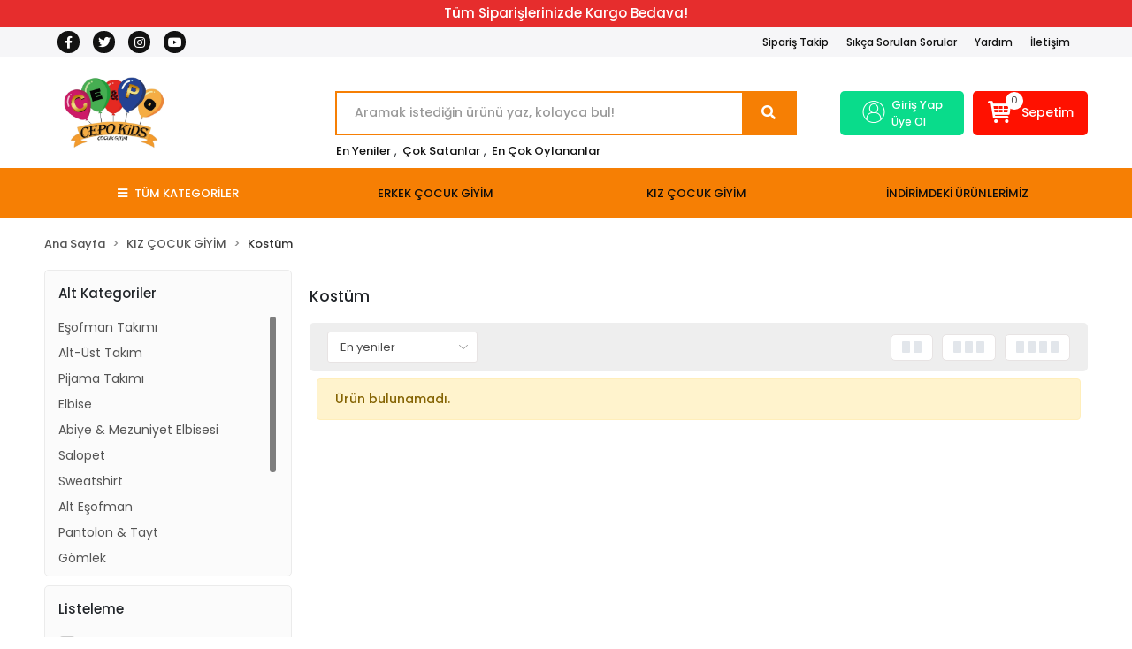

--- FILE ---
content_type: text/html; charset=UTF-8
request_url: https://www.cepokids.com/kostum-4459
body_size: 13863
content:
<!DOCTYPE html><html lang="tr"><head><meta http-equiv="X-UA-Compatible" content="IE=edge" /><meta http-equiv="Content-Type" content="text/html; charset=utf-8"/><meta name='viewport' content='width=device-width, user-scalable=yes'><link rel="preconnect" href="https://cdn.qukasoft.com/"/><link rel="dns-prefetch" href="https://cdn.qukasoft.com/"/><link rel="icon" href="https://cdn.qukasoft.com/f/795000/b3NLVUoyVTArYkI4Tmk4Z1RvTTZKYms9/l/favicon-14493443-sw2000sh1000.webp" /><link rel="stylesheet" type="text/css" href="https://www.cepokids.com/template/smart/default/assets/plugins/bootstrap.soft.min.css?v=1661412851" /><link rel="stylesheet" type="text/css" href="https://www.cepokids.com/template/smart/default/assets/style.min.css?v=1769123250" /><title>KIZ VE ERKEK COCUK GİYİM</title><meta name="description" content="Kiz cocuk ve Erkek cocuklarimiza, gunluk kullanim icin yazlik ve kislik kaliteli kumaş alt ust takimlar" /><link href="https://www.cepokids.com/kostum-4459" rel="canonical" /><meta property="og:title" content="Kostüm" /><meta property="og:site_name" content="cepokids.com" /><meta property="og:type" content="product" /><meta property="og:url" content="https://www.cepokids.com/kostum-4459" /><meta property="og:keywords" content="" /><meta property="og:description" content="" /><link rel="preconnect" href="https://fonts.googleapis.com"><link rel="preconnect" href="https://fonts.gstatic.com" crossorigin><style type="text/css">
        body {
            font-family: 'Poppins', sans-serif;
        }
        :root{
            --body-bg:#ffffff;
            --header-all-cats-bg: #f67f04;
            --header-login-bg: #09dc8b;
            --header-cart-bg: #ff1100;
            --menu-bg-color: #f67f04;
            --menu-color: #0d0d0d;
            --menu-color-hover: #000000;
            --main-color: #f67f04;
            --main-color2: #eb7100;
            --header-top-color: #121212;
            --header-top-color-hover: #f67f04;
            --add-cart-list: #0a0a0a;
            --add-cart-list-hover: #efeff5;
            --add-cart-list-bg: #ff0000;
            --add-cart-list-bg-hover: #8bee77;
            --buy-now: #fcf8f7;
            --buy-now-bg: #f7942a;
            --buy-now-hover: #ffffff;
            --buy-now-bg-hover: #e08824;
            --add-cart-detail:#fafafa;
            --add-cart-detail-bg:#ff0000;
            --add-cart-detail-hover:#ffffff;
            --add-cart-detail-bg-hover:#62d062;
            --complete-payment:#ffffff;
            --complete-payment-bg:#4dc761;
            --complete-payment-hover:#ffffff;
            --complete-payment-bg-hover:#3aa14b;
            --transition-time: .4s ease-out;
        };
        
    </style><link rel="stylesheet" type="text/css" href="https://www.cepokids.com/theme/___luna/assets/style.css?v=1694956093" /><style type="text/css">
                            @media(min-width:1240px){
                .container,
                .container-sm,
                .container-md,
                .container-lg,
                .container-xl {
                    max-width: 1200px !important;
                    width: 97%;
                }
            }
            </style><script type="application/ld+json">{"@context":"https:\/\/schema.org","@type":"Website","url":"https:\/\/www.cepokids.com","name":"Berkan Temur (Cepokids2)","potentialAction":{"@type":"SearchAction","target":"https:\/\/www.cepokids.com\/arama?k={search_term_string}","query-input":"required name=search_term_string"}}</script><script type="application/ld+json">{"@context":"https:\/\/schema.org","@type":"Store","name":"Berkan Temur (Cepokids2)","url":"https:\/\/www.cepokids.com","logo":"https:\/\/cdn.qukasoft.com\/f\/795000\/b3NLVUoyVTArYkI4Tmk4Z1RvTTZKYms9\/l\/logo-67781431-sw2000sh1000.webp","image":"https:\/\/cdn.qukasoft.com\/f\/795000\/b3NLVUoyVTArYkI4Tmk4Z1RvTTZKYms9\/l\/logo-67781431-sw2000sh1000.webp","address":"YEŞİLYURT MAH. 3220.CAD. NO:9 KAT 2 MELİKGAZİ\/KAYSERİ"}</script><script type="application/ld+json">{"@context":"http:\/\/schema.org","@type":"CollectionPage","name":"Kostüm","description":"","url":"https:\/\/www.cepokids.com\/kostum-4459"}</script><meta name="google-site-verification" content="JfsypZg23da60LBn4wO3z8ulgIsE2U43kwVo9bIDTb4" /><meta name="facebook-domain-verification" content="roke9y719yj3d1bq3emh328rlkdvde" /><meta name="yandex-verification" content="ed3636a4b4e30edc" /><meta name="msvalidate.01" content="0DC896823468C15A246BAF2128D95D6C" /><!-- Global site tag (gtag.js) --><script async src="https://www.googletagmanager.com/gtag/js?id=4307120772"></script><script>
                var google_tag_defined = true;
                window.dataLayer = window.dataLayer || [];
                function gtag(){dataLayer.push(arguments);}
                gtag('js', new Date());
                                                gtag('config', '4307120772');
                                                gtag('config', 'G-E6KMBVH5HC');
                                                                gtag('config', 'AW-11046171459');
                            </script><!-- Facebook Pixel Code --><script>
                    !function(f,b,e,v,n,t,s)
                    {if(f.fbq)return;n=f.fbq=function(){n.callMethod?
                        n.callMethod.apply(n,arguments):n.queue.push(arguments)};
                        if(!f._fbq)f._fbq=n;n.push=n;n.loaded=!0;n.version='2.0';
                        n.queue=[];t=b.createElement(e);t.async=!0;
                        t.src=v;s=b.getElementsByTagName(e)[0];
                        s.parentNode.insertBefore(t,s)}(window, document,'script',
                        'https://connect.facebook.net/en_US/fbevents.js');
                    fbq('init', '623151305916962');
                    fbq('track', 'PageView',{});
                </script><!-- End Facebook Pixel Code --></head><body class="categories-body "><div class="addons-campaign-bar acb-type-0 acb-desktop-1 acb-mobile-0"
     style="background-color: #e62d2d;  height: 30px; background-repeat: no-repeat; background-position: center;"><a href="https://www.cepokids.com/tumu-c-0" class="url"><div class="container"><div class="text" style="color: #ffffff; font-size: 15px">
                    Tüm Siparişlerinizde Kargo Bedava!
                </div></div></a></div><style type="text/css">
        @media (max-width: 991px) {
            .addons-campaign-bar {
            height: 20px !important;
        }
                .addons-campaign-bar {
            margin-top: 40px;
            margin-bottom: -40px;
        }
                .addons-campaign-bar .text {
            font-size: 14px !important;
        }
        }
</style><section class="pattern-group pattern-group-t-0 pattern-group-p-categories "><div class="no-container"><div class="pattern-group-body"><div class="p-g-b-c-wrapper"><div class="p-g-b-c-inner"><div class="p-g-mod p-g-mod-t-28 p-g-mod-header  p-g-mod-trans   "><div class="p-g-mod-body  p-g-mod-body-p-0  "><header class="desktop"><section class="h-contact"><div class="container"><div class="row"><div class="col-md-4"><div class="social-media"><a href="https://www.facebook.com/cemrepoyrazkids" class="fb" target="_blank"><i class="fab fa-facebook-f"></i></a><a href="https://x.com/cepokids2" class="tw" target="_blank"><i class="fab fa-twitter"></i></a><a href="https://www.instagram.com/cepo.kids2" class="ins" target="_blank"><i class="fab fa-instagram"></i></a><a href="https://www.youtube.com" class="yt" target="_blank"><i class="fab fa-youtube"></i></a></div></div><div class="col-md-8"><div class="info float-right"><a href="https://www.cepokids.com/siparis-takip" class="item">Sipariş Takip</a><a href="https://www.cepokids.com/sss" class="item">Sıkça Sorulan Sorular</a><a href="https://www.cepokids.com/yardim" class="item">Yardım</a><a href="https://www.cepokids.com/iletisim" class="item">İletişim</a></div><div class="clearfix"></div></div></div></div></section><section class="h-center"><div class="container"><div class="row"><div class="col-md-3"><div class="logo header-area"><a href="https://www.cepokids.com" ><img src="https://cdn.qukasoft.com/f/795000/b3NLVUoyVTArYkI4Tmk4Z1RvTTZKYms9/l/logo-67781431-sw2000sh1000.webp" alt="" /></a></div></div><div class="col-lg-5 col-xl-6"><div class="header-area ha-center"><div class="search"><form action="https://www.cepokids.com/arama" method="get" data-choose-action="redirect" data-smart-product-search-image><div class="input-box"><input type="text" name="k" class="form-control" placeholder="Aramak istediğin ürünü yaz, kolayca bul!"/></div><button type="submit" class="btn btn-orange btn-send"><i class="fas fa-search"></i></button></form></div><div class="search-filter"><a href="https://www.cepokids.com/tumu-c-0">En Yeniler</a> , 
                                <a href="https://www.cepokids.com/tumu-c-0?siralama=cok-satanlar">Çok Satanlar</a> , 
                                <a href="https://www.cepokids.com/tumu-c-0?siralama=en-cok-oylanan">En Çok Oylananlar</a></div></div></div><div class="col-lg-4 col-xl-3"><div class="header-area last"><div class="header-bar"><div class="bar-link bar-user"><span class="icon"><i class="coreicon-user-2"></i></span><div class="link"><a href="https://www.cepokids.com/uye-giris"><span class="name">Giriş Yap</span></a><a href="https://www.cepokids.com/uye-ol"><span class="name">Üye Ol</span></a></div></div><div class="dropdown header-cart-hover"><a class="bar-link bar-cart" href="https://www.cepokids.com/sepet" id="console-menu-3" role="button"><span class="icon"><i class="coreicon-basket-2"></i><span class="count" data-cart-quantity>0</span></span><span class="name">Sepetim</span></a><div class="dropdown-menu" aria-labelledby="console-menu-3"><div class="top-header"><span class="title">
                                                Sepetim 
                                                <span class="count2" data-cart-quantity>0 </span><span class="count2-description">Ürün</span></span></div><div class="products" data-cart-products></div><div class="summary" data-cart-summary></div></div></div></div></div></div></div></div></section><section class="menu"><div class="container"><div class="row"><div class="col-md-12"><div class="mega-menu"><ul class="navbar-nav"><li class="nav-item"><div class="dropdown-category"><a class="btn-categories nav-link" href="https://www.cepokids.com/tumu-c-0"><i class="fas fa-bars ml-2 mr-2"></i>
                                        TÜM KATEGORİLER
                                    </a><div class="menu-left menu-left"><ul class="f-ul"><li class="f-li"><a href="https://www.cepokids.com/erkek-cocuk-giyim" class="f-item"><span class="name float-left">ERKEK ÇOCUK GİYİM</span><span class="icon float-right"><i class="fas fa-chevron-right"></i></span><div class="clearfix"></div></a><div class="menu-deep-box-2"><div class="row"><div class="col"><div class="cat-groups"><a class="title" href="https://www.cepokids.com/kazak"><span>Kazak</span></a><div class="childs"></div></div><div class="cat-groups"><a class="title" href="https://www.cepokids.com/alt-ust-takim-4699"><span>Alt - Üst Takım</span></a><div class="childs"></div></div><div class="cat-groups"><a class="title" href="https://www.cepokids.com/sweatshirt-360"><span>Sweatshirt</span></a><div class="childs"></div></div><div class="cat-groups"><a class="title" href="https://www.cepokids.com/sort-&amp;-kapri"><span>Şort &amp; Kapri</span></a><div class="childs"></div></div></div><div class="col"><div class="cat-groups"><a class="title" href="https://www.cepokids.com/polo-yaka-t-shirt"><span>Polo Yaka T-shirt</span></a><div class="childs"></div></div><div class="cat-groups"><a class="title" href="https://www.cepokids.com/alt-esofman-2199"><span>Alt Eşofman</span></a><div class="childs"></div></div><div class="cat-groups"><a class="title" href="https://www.cepokids.com/pantalon"><span>Pantolon</span></a><div class="childs"></div></div><div class="cat-groups"><a class="title" href="https://www.cepokids.com/sortlu-takim-1143"><span>Şortlu Takım</span></a><div class="childs"></div></div></div><div class="col"><div class="cat-groups"><a class="title" href="https://www.cepokids.com/kostum"><span>Kostüm</span></a><div class="childs"></div></div><div class="cat-groups"><a class="title" href="https://www.cepokids.com/pijama-takimi-566"><span>Pijama Takımı</span></a><div class="childs"></div></div><div class="cat-groups"><a class="title" href="https://www.cepokids.com/gomlek-433"><span>Gömlek</span></a><div class="childs"></div></div><div class="cat-groups"><a class="title" href="https://www.cepokids.com/esofman-takim"><span>Eşofman Takım</span></a><div class="childs"></div></div></div></div></div></li><li class="f-li"><a href="https://www.cepokids.com/kiz-cocuk-giyim" class="f-item"><span class="name float-left">KIZ ÇOCUK GİYİM</span><span class="icon float-right"><i class="fas fa-chevron-right"></i></span><div class="clearfix"></div></a><div class="menu-deep-box-2"><div class="row"><div class="col"><div class="cat-groups"><a class="title" href="https://www.cepokids.com/esofman-takimi"><span>Eşofman Takımı</span></a><div class="childs"></div></div><div class="cat-groups"><a class="title" href="https://www.cepokids.com/elbise"><span>Elbise</span></a><div class="childs"></div></div><div class="cat-groups"><a class="title" href="https://www.cepokids.com/sweatshirt"><span>Sweatshirt</span></a><div class="childs"></div></div><div class="cat-groups"><a class="title" href="https://www.cepokids.com/gomlek"><span>Gömlek</span></a><div class="childs"></div></div><div class="cat-groups"><a class="title" href="https://www.cepokids.com/kapri-takim"><span>Kapri Takım</span></a><div class="childs"></div></div></div><div class="col"><div class="cat-groups"><a class="title" href="https://www.cepokids.com/alt-ust-takim"><span>Alt-Üst Takım</span></a><div class="childs"></div></div><div class="cat-groups"><a class="title" href="https://www.cepokids.com/abiye-mezuniyet-elbisesi"><span>Abiye &amp; Mezuniyet Elbisesi</span></a><div class="childs"></div></div><div class="cat-groups"><a class="title" href="https://www.cepokids.com/alt-esofman"><span>Alt Eşofman</span></a><div class="childs"></div></div><div class="cat-groups"><a class="title" href="https://www.cepokids.com/t-shirt"><span>T-shirt</span></a><div class="childs"></div></div><div class="cat-groups"><a class="title" href="https://www.cepokids.com/etekli-takim"><span>Etekli Takım</span></a><div class="childs"></div></div></div><div class="col"><div class="cat-groups"><a class="title" href="https://www.cepokids.com/pijama-takimi"><span>Pijama Takımı</span></a><div class="childs"></div></div><div class="cat-groups"><a class="title" href="https://www.cepokids.com/salopet"><span>Salopet</span></a><div class="childs"></div></div><div class="cat-groups"><a class="title" href="https://www.cepokids.com/pantalon-tayt"><span>Pantolon &amp; Tayt</span></a><div class="childs"></div></div><div class="cat-groups"><a class="title" href="https://www.cepokids.com/sortlu-takim"><span>Şortlu Takım</span></a><div class="childs"></div></div><div class="cat-groups"><a class="title" href="https://www.cepokids.com/kostum-4459"><span>Kostüm</span></a><div class="childs"></div></div></div></div></div></li><li class="f-li"><a href="https://www.cepokids.com/indirimdekiler" class="f-item"><span class="name float-left">İNDİRİMDEKİ ÜRÜNLERİMİZ</span><span class="icon float-right"><i class="fas fa-chevron-right"></i></span><div class="clearfix"></div></a></li><li class="f-li"><a href="https://www.cepokids.com/tumu-c-0" class="f-item"><i class="fa fa-plus-square mr-2" aria-hidden="true"></i><span class="name">Tümünü Gör</span></a></li></ul></div></div></li><li class="nav-item dropdown"><a class="nav-link dropdown-toggle" href="https://www.cepokids.com/erkek-cocuk-giyim" id="mega-menu-50" data-parent-id="50" role="button"><span class="under-category">ERKEK ÇOCUK GİYİM</span></a><div class="dropdown-menu" aria-labelledby="mega-menu-50"><div class="mega-menu-container"><div class="container-fluid" ><div class="row"><div class="col-md-12"><div class="row h-100"><div class="col"><div class="sub-cat"><a class="sub-title" data-parent-id="50" data-id="44" href="https://www.cepokids.com/kazak">
                                                                                 Kazak
                                                                            </a><ul></ul></div><div class="sub-cat"><a class="sub-title" data-parent-id="50" data-id="65" href="https://www.cepokids.com/alt-esofman-2199">
                                                                                 Alt Eşofman
                                                                            </a><ul></ul></div><div class="sub-cat"><a class="sub-title" data-parent-id="50" data-id="69" href="https://www.cepokids.com/gomlek-433">
                                                                                 Gömlek
                                                                            </a><ul></ul></div></div><div class="col"><div class="sub-cat"><a class="sub-title" data-parent-id="50" data-id="46" href="https://www.cepokids.com/polo-yaka-t-shirt">
                                                                                 Polo Yaka T-shirt
                                                                            </a><ul></ul></div><div class="sub-cat"><a class="sub-title" data-parent-id="50" data-id="66" href="https://www.cepokids.com/pijama-takimi-566">
                                                                                 Pijama Takımı
                                                                            </a><ul></ul></div><div class="sub-cat"><a class="sub-title" data-parent-id="50" data-id="70" href="https://www.cepokids.com/sort-&amp;-kapri">
                                                                                 Şort &amp; Kapri
                                                                            </a><ul></ul></div></div><div class="col"><div class="sub-cat"><a class="sub-title" data-parent-id="50" data-id="47" href="https://www.cepokids.com/kostum">
                                                                                 Kostüm
                                                                            </a><ul></ul></div><div class="sub-cat"><a class="sub-title" data-parent-id="50" data-id="67" href="https://www.cepokids.com/sweatshirt-360">
                                                                                 Sweatshirt
                                                                            </a><ul></ul></div><div class="sub-cat"><a class="sub-title" data-parent-id="50" data-id="71" href="https://www.cepokids.com/sortlu-takim-1143">
                                                                                 Şortlu Takım
                                                                            </a><ul></ul></div></div><div class="col"><div class="sub-cat"><a class="sub-title" data-parent-id="50" data-id="64" href="https://www.cepokids.com/alt-ust-takim-4699">
                                                                                 Alt - Üst Takım
                                                                            </a><ul></ul></div><div class="sub-cat"><a class="sub-title" data-parent-id="50" data-id="68" href="https://www.cepokids.com/pantalon">
                                                                                 Pantolon
                                                                            </a><ul></ul></div><div class="sub-cat"><a class="sub-title" data-parent-id="50" data-id="73" href="https://www.cepokids.com/esofman-takim">
                                                                                 Eşofman Takım
                                                                            </a><ul></ul></div></div></div></div></div></div></div></div></li><li class="nav-item dropdown"><a class="nav-link dropdown-toggle" href="https://www.cepokids.com/kiz-cocuk-giyim" id="mega-menu-51" data-parent-id="51" role="button"><span class="under-category">KIZ ÇOCUK GİYİM</span></a><div class="dropdown-menu" aria-labelledby="mega-menu-51"><div class="mega-menu-container"><div class="container-fluid" ><div class="row"><div class="col-md-12"><div class="row h-100"><div class="col"><div class="sub-cat"><a class="sub-title" data-parent-id="51" data-id="39" href="https://www.cepokids.com/esofman-takimi">
                                                                                 Eşofman Takımı
                                                                            </a><ul></ul></div><div class="sub-cat"><a class="sub-title" data-parent-id="51" data-id="48" href="https://www.cepokids.com/abiye-mezuniyet-elbisesi">
                                                                                 Abiye &amp; Mezuniyet Elbisesi
                                                                            </a><ul></ul></div><div class="sub-cat"><a class="sub-title" data-parent-id="51" data-id="57" href="https://www.cepokids.com/pantalon-tayt">
                                                                                 Pantolon &amp; Tayt
                                                                            </a><ul></ul></div><div class="sub-cat"><a class="sub-title" data-parent-id="51" data-id="61" href="https://www.cepokids.com/kapri-takim">
                                                                                 Kapri Takım
                                                                            </a><ul></ul></div></div><div class="col"><div class="sub-cat"><a class="sub-title" data-parent-id="51" data-id="40" href="https://www.cepokids.com/alt-ust-takim">
                                                                                 Alt-Üst Takım
                                                                            </a><ul></ul></div><div class="sub-cat"><a class="sub-title" data-parent-id="51" data-id="49" href="https://www.cepokids.com/salopet">
                                                                                 Salopet
                                                                            </a><ul></ul></div><div class="sub-cat"><a class="sub-title" data-parent-id="51" data-id="58" href="https://www.cepokids.com/gomlek">
                                                                                 Gömlek
                                                                            </a><ul></ul></div><div class="sub-cat"><a class="sub-title" data-parent-id="51" data-id="62" href="https://www.cepokids.com/etekli-takim">
                                                                                 Etekli Takım
                                                                            </a><ul></ul></div></div><div class="col"><div class="sub-cat"><a class="sub-title" data-parent-id="51" data-id="42" href="https://www.cepokids.com/pijama-takimi">
                                                                                 Pijama Takımı
                                                                            </a><ul></ul></div><div class="sub-cat"><a class="sub-title" data-parent-id="51" data-id="55" href="https://www.cepokids.com/sweatshirt">
                                                                                 Sweatshirt
                                                                            </a><ul></ul></div><div class="sub-cat"><a class="sub-title" data-parent-id="51" data-id="59" href="https://www.cepokids.com/t-shirt">
                                                                                 T-shirt
                                                                            </a><ul></ul></div><div class="sub-cat"><a class="sub-title" data-parent-id="51" data-id="63" href="https://www.cepokids.com/kostum-4459">
                                                                                 Kostüm
                                                                            </a><ul></ul></div></div><div class="col"><div class="sub-cat"><a class="sub-title" data-parent-id="51" data-id="45" href="https://www.cepokids.com/elbise">
                                                                                 Elbise
                                                                            </a><ul></ul></div><div class="sub-cat"><a class="sub-title" data-parent-id="51" data-id="56" href="https://www.cepokids.com/alt-esofman">
                                                                                 Alt Eşofman
                                                                            </a><ul></ul></div><div class="sub-cat"><a class="sub-title" data-parent-id="51" data-id="60" href="https://www.cepokids.com/sortlu-takim">
                                                                                 Şortlu Takım
                                                                            </a><ul></ul></div></div></div></div></div></div></div></div></li><li class="nav-item "><a class="nav-link dropdown-toggle" href="https://www.cepokids.com/indirimdekiler" id="mega-menu-91" data-parent-id="91" role="button"><span class="under-category">İNDİRİMDEKİ ÜRÜNLERİMİZ</span></a></li></ul></div></div></div></div></section></header><header class="mobile"><div class="op-black"></div><div class="left"><a href="javascript:;" class="icon-group ml-2 btn-sidebar-menu"><i class="fas fa-bars"></i></a><a href="javascript:;" class="icon-group ml-3 btn-sidebar-menu"><i class="coreicon-search-1"></i></a></div><div class="center"><div class="logo"><a href="https://www.cepokids.com"><img src="https://cdn.qukasoft.com/f/795000/b3NLVUoyVTArYkI4Tmk4Z1RvTTZKYms9/l/mobil-logo-27554011-sw2000sh1000.webp" alt="" /></a></div></div><div class="right"><a href="https://www.cepokids.com/sepet" class="icon-group mr-3"><i class="coreicon-basket-2"></i><span class="badge" data-cart-quantity>0</span></a><a href="javascript:;" class="icon-group mr-2 btn-sidebar-user"><i class="coreicon-user-5"></i></a></div><div class="clearfix"></div><nav class="sidebar-menu"><section class="mobile-search"><form action="https://www.cepokids.com/arama" method="get"><div class="input-box"><input type="text" name="k" class="form-control" placeholder="Ara.." /></div><button type="submit" class="btn btn-orange btn-send"><i class="fas fa-search"></i></button></form><div class="clearfix"></div></section><div class="scrollbar"><div class="categories"><ul><li class="sc-50"><a href="javascript:;" class="btn-categories-show" data-id="50"><span class="name float-left">ERKEK ÇOCUK GİYİM</span><span class="icon float-right"><i class="fas fa-angle-right"></i></span><div class="clearfix"></div></a><ul class="multi categories-list-50"><li class="sc-50-all"><a href="https://www.cepokids.com/erkek-cocuk-giyim"><span class="name float-left">
                            Tüm
                            ERKEK ÇOCUK GİYİM</span><div class="clearfix"></div></a></li><li class="sc-44"><a href="https://www.cepokids.com/kazak" data-id="44"><span class="name ">Kazak</span><div class="clearfix"></div></a></li><li class="sc-46"><a href="https://www.cepokids.com/polo-yaka-t-shirt" data-id="46"><span class="name ">Polo Yaka T-shirt</span><div class="clearfix"></div></a></li><li class="sc-47"><a href="https://www.cepokids.com/kostum" data-id="47"><span class="name ">Kostüm</span><div class="clearfix"></div></a></li><li class="sc-64"><a href="https://www.cepokids.com/alt-ust-takim-4699" data-id="64"><span class="name ">Alt - Üst Takım</span><div class="clearfix"></div></a></li><li class="sc-65"><a href="https://www.cepokids.com/alt-esofman-2199" data-id="65"><span class="name ">Alt Eşofman</span><div class="clearfix"></div></a></li><li class="sc-66"><a href="https://www.cepokids.com/pijama-takimi-566" data-id="66"><span class="name ">Pijama Takımı</span><div class="clearfix"></div></a></li><li class="sc-67"><a href="https://www.cepokids.com/sweatshirt-360" data-id="67"><span class="name ">Sweatshirt</span><div class="clearfix"></div></a></li><li class="sc-68"><a href="https://www.cepokids.com/pantalon" data-id="68"><span class="name ">Pantolon</span><div class="clearfix"></div></a></li><li class="sc-69"><a href="https://www.cepokids.com/gomlek-433" data-id="69"><span class="name ">Gömlek</span><div class="clearfix"></div></a></li><li class="sc-70"><a href="https://www.cepokids.com/sort-&-kapri" data-id="70"><span class="name ">Şort & Kapri</span><div class="clearfix"></div></a></li><li class="sc-71"><a href="https://www.cepokids.com/sortlu-takim-1143" data-id="71"><span class="name ">Şortlu Takım</span><div class="clearfix"></div></a></li><li class="sc-73"><a href="https://www.cepokids.com/esofman-takim" data-id="73"><span class="name ">Eşofman Takım</span><div class="clearfix"></div></a></li></ul></li><li class="sc-51"><a href="javascript:;" class="btn-categories-show" data-id="51"><span class="name float-left">KIZ ÇOCUK GİYİM</span><span class="icon float-right"><i class="fas fa-angle-right"></i></span><div class="clearfix"></div></a><ul class="multi categories-list-51"><li class="sc-51-all"><a href="https://www.cepokids.com/kiz-cocuk-giyim"><span class="name float-left">
                            Tüm
                            KIZ ÇOCUK GİYİM</span><div class="clearfix"></div></a></li><li class="sc-39"><a href="https://www.cepokids.com/esofman-takimi" data-id="39"><span class="name ">Eşofman Takımı</span><div class="clearfix"></div></a></li><li class="sc-40"><a href="https://www.cepokids.com/alt-ust-takim" data-id="40"><span class="name ">Alt-Üst Takım</span><div class="clearfix"></div></a></li><li class="sc-42"><a href="https://www.cepokids.com/pijama-takimi" data-id="42"><span class="name ">Pijama Takımı</span><div class="clearfix"></div></a></li><li class="sc-45"><a href="https://www.cepokids.com/elbise" data-id="45"><span class="name ">Elbise</span><div class="clearfix"></div></a></li><li class="sc-48"><a href="https://www.cepokids.com/abiye-mezuniyet-elbisesi" data-id="48"><span class="name ">Abiye & Mezuniyet Elbisesi</span><div class="clearfix"></div></a></li><li class="sc-49"><a href="https://www.cepokids.com/salopet" data-id="49"><span class="name ">Salopet</span><div class="clearfix"></div></a></li><li class="sc-55"><a href="https://www.cepokids.com/sweatshirt" data-id="55"><span class="name ">Sweatshirt</span><div class="clearfix"></div></a></li><li class="sc-56"><a href="https://www.cepokids.com/alt-esofman" data-id="56"><span class="name ">Alt Eşofman</span><div class="clearfix"></div></a></li><li class="sc-57"><a href="https://www.cepokids.com/pantalon-tayt" data-id="57"><span class="name ">Pantolon & Tayt</span><div class="clearfix"></div></a></li><li class="sc-58"><a href="https://www.cepokids.com/gomlek" data-id="58"><span class="name ">Gömlek</span><div class="clearfix"></div></a></li><li class="sc-59"><a href="https://www.cepokids.com/t-shirt" data-id="59"><span class="name ">T-shirt</span><div class="clearfix"></div></a></li><li class="sc-60"><a href="https://www.cepokids.com/sortlu-takim" data-id="60"><span class="name ">Şortlu Takım</span><div class="clearfix"></div></a></li><li class="sc-61"><a href="https://www.cepokids.com/kapri-takim" data-id="61"><span class="name ">Kapri Takım</span><div class="clearfix"></div></a></li><li class="sc-62"><a href="https://www.cepokids.com/etekli-takim" data-id="62"><span class="name ">Etekli Takım</span><div class="clearfix"></div></a></li><li class="sc-63"><a href="https://www.cepokids.com/kostum-4459" data-id="63"><span class="name ">Kostüm</span><div class="clearfix"></div></a></li></ul></li><li class="sc-91"><a href="https://www.cepokids.com/indirimdekiler" data-id="91"><span class="name ">İNDİRİMDEKİ ÜRÜNLERİMİZ</span><div class="clearfix"></div></a></li></ul></div></div></nav><nav class="sidebar-user"><div class="title">
                Hesabım
                <a href="javascript:;" class="btn-sidebar-user btn-close"><i class="fas fa-times-circle"></i></a></div><div class="scrollbar"><div class="login-menu"><a href="https://www.cepokids.com/uye-giris"><i class="coreicon-user-2"></i> Giriş Yap</a><a href="https://www.cepokids.com/uye-ol"><i class="coreicon-user-2"></i> Üye Ol</a><a href="https://www.cepokids.com/uye-giris?sayfa=sifre"><i class="coreicon-user-2"></i>Şifremi Unuttum</a></div><div class="title-alt">
                    Müşteri Hizmetleri
                </div><div class="footer-links"><ul><li><a href="javascript:;"><i class="coreicon-megaphone mr-2"></i>
                                +905078644788
                            </a></li><li><a href="/cdn-cgi/l/email-protection#355650455a5e5c514607755258545c591b565a58"><i class="coreicon-envelope mr-2"></i><span>
                                    <span class="__cf_email__" data-cfemail="1f7c7a6f7074767b6c2d5f78727e7673317c7072">[email&#160;protected]</span>
                                </span></a></li></ul></div><div class="title-alt">
                    Diğer
                </div><div class="footer-links"><ul><li><a href="https://www.cepokids.com/hakkimizda">
                                    Hakkımızda
                                </a></li><li><a href="https://www.cepokids.com/gizlilik-sozlesmesi">
                                    Gizlilik Politikası
                                </a></li><li><a href="https://www.cepokids.com/kullanici-sozlesmesi">
                                    Kullanıcı Sözleşmesi
                                </a></li><li><a href="https://www.cepokids.com/iletisim">
                                    İletişim
                                </a></li><li><a href="https://www.cepokids.com/iade-ve-degisim-proseduru">
                                    İade ve Değişim Prosedürü
                                </a></li><li><a href="https://www.cepokids.com/kvkk-aydinlatma-metni">
                                    KVKK Aydınlatma Metni
                                </a></li><li><a href="https://www.cepokids.com/mesafeli-satis-sozlesmesi">
                                    Mesafeli Satış Sözleşmesi
                                </a></li><li><a href="https://www.cepokids.com/sss">
                                    Sıkça Sorulan Sorular
                                </a></li><li><a href="https://www.cepokids.com/siparis-takip">
                                    Sipariş Takip
                                </a></li><li><a href="https://www.cepokids.com/havale-bildirimleri">
                                    Havale Bildirimleri
                                </a></li></ul></div></div></nav></header><div class="mobile-header-space"></div></div></div></div></div></div></div></section><section class="pattern-group pattern-group-t-0 pattern-group-p-categories "><div class="container"><div class="pattern-group-body"><div class="row"><div class="col-list col-0 d-none col-sm-0 d-sm-none col-md-12 d-md-block col-lg-12 d-lg-block col-xl-12 d-xl-block p-g-b-c-0"><div class="p-g-b-c-wrapper"><div class="p-g-b-c-inner"><div class="p-g-mod p-g-mod-t-19 p-g-mod-breadcrumb  p-g-mod-trans   "><div class="p-g-mod-body  p-g-mod-body-p-0  "><nav aria-label="breadcrumb" class="breadcrumb-wrapper"><ol class="breadcrumb" itemscope itemtype="http://schema.org/BreadcrumbList"><li class="breadcrumb-item" itemprop="itemListElement" itemscope itemtype="http://schema.org/ListItem"><a itemprop="item" href="https://www.cepokids.com"><span itemprop='name'>Ana Sayfa</span><meta itemprop="position" content="1" /></a></li><li class="breadcrumb-item" itemprop="itemListElement" itemscope itemtype="http://schema.org/ListItem"><a itemprop="item" href="https://www.cepokids.com/kiz-cocuk-giyim"><span itemprop='name'>KIZ ÇOCUK GİYİM</span><meta itemprop="position" content="2" /></a></li><li class="breadcrumb-item" itemprop="itemListElement" itemscope itemtype="http://schema.org/ListItem"><a itemprop="item" href="https://www.cepokids.com/kostum-4459"><span itemprop='name'>Kostüm</span><meta itemprop="position" content="3" /></a></li></ol></nav></div></div></div></div></div></div></div></div></section><section class="pattern-group pattern-group-t-0 pattern-group-p-categories "><div class="container"><div class="pattern-group-body"><div class="row"><div class="col-list col-0 d-none col-sm-0 d-sm-none col-md-0 d-md-none col-lg-3 d-lg-block col-xl-3 d-xl-block p-g-b-c-0"><div class="p-g-b-c-wrapper"><div class="p-g-b-c-inner"><div class="p-g-mod p-g-mod-t-35 p-g-mod-t-cat-filter   "><div class="p-g-mod-body  "><div class="text-center"><div class="spinner-border text-secondary" role="status"><span class="sr-only">Yükleniyor...</span></div></div></div></div><div class="p-g-mod p-g-mod-t-21 p-g-mod-t-cat-filter   p-g-mod-t-cat-display-0"><div class="p-g-mod-header "><div class="p-g-m-h-info"><div class="p-g-m-h-i-title">
                            Alt Kategoriler
                        </div></div></div><div class="p-g-mod-body  "><div class="category-filter-list cat-display-type-0" data-smart-cat-filter="sub-categories"></div></div></div><div class="p-g-mod p-g-mod-t-23 p-g-mod-t-cat-filter   p-g-mod-t-cat-display-0"><div class="p-g-mod-header "><div class="p-g-m-h-info"><div class="p-g-m-h-i-title">
                            Nitelikler
                        </div></div></div><div class="p-g-mod-body  "><div class="category-filter-list" data-smart-cat-filter="attributes"></div></div></div><div class="p-g-mod p-g-mod-t-24 p-g-mod-t-cat-filter   p-g-mod-t-cat-display-0"><div class="p-g-mod-header "><div class="p-g-m-h-info"><div class="p-g-m-h-i-title">
                            Fiyat Aralıkları
                        </div></div></div><div class="p-g-mod-body  "><div class="category-price-inputs" data-smart-cat-filter="price-inputs"><input class="form-control number-input" name="smart-cat-min-price"
               data-smart-cat-search="1" placeholder="En Az"
               value="" /><span class="seperator">-</span><input class="form-control number-input" name="smart-cat-max-price"
               data-smart-cat-search="1" placeholder="En Çok"
               value=""/><button class="btn" type="button" data-smart-cat-price-button><i class="fas fa-arrow-right"></i></button></div><div class="category-filter-list" data-smart-cat-filter="price-ranges"></div></div></div><div class="p-g-mod p-g-mod-t-25 p-g-mod-t-cat-filter   p-g-mod-t-cat-display-0"><div class="p-g-mod-header "><div class="p-g-m-h-info"><div class="p-g-m-h-i-title">
                            Listeleme
                        </div></div></div><div class="p-g-mod-body  "><div class="category-filter-list"><div class="list-wrap" data-simplebar data-simplebar-auto-hide="false"><ul class="list"><li><div class="lag-checkbox"><input id="cat-filter-list-stoktakiler" name="smart-cat-list" value="stoktakiler" data-smart-cat-search="1" type="radio" ><label for="cat-filter-list-stoktakiler">Sadece stoktakileri göster</label><span></span></div></li><li><div class="lag-checkbox"><input id="cat-filter-list-uk" name="smart-cat-list" value="uk" data-smart-cat-search="1" type="radio" ><label for="cat-filter-list-uk">Ücretsiz Kargo</label><span></span></div></li></ul></div></div></div></div><div class="p-g-mod p-g-mod-t-26    p-g-mod-t-cat-display-0"><div class="p-g-mod-body  p-g-mod-body-p-0  "><div class="buttons"><a href="https://www.cepokids.com/kostum-4459" class="btn btn-secondary">
            Seçimleri Temizle
        </a><a href="javascript:;" onclick="hideSmartCategoryPopup()" class="btn btn-success d-block d-sm-block d-md-block d-lg-none">
            Ürünleri Listele
        </a></div></div></div></div></div></div><div class="col-list col-12 d-block col-sm-12 d-sm-block col-md-12 d-md-block col-lg-9 d-lg-block col-xl-9 d-xl-block p-g-b-c-1"><div class="p-g-b-c-wrapper"><div class="p-g-b-c-inner"><div class="p-g-mod p-g-mod-t-20 p-g-mod-pagination   "><div class="p-g-mod-header "><div class="p-g-m-h-info"><h1 class="p-g-m-h-i-title">
                            Kostüm
                    </h1></div></div><div class="p-g-mod-body  p-g-mod-body-p-0  "><div class="d-none d-lg-block"><div class="category-filter-order"><div class="list-wrap"><ul class="list"><li><select class="form-control form-select category-filter-order-desktop"
                                onchange="catFilterOrder(this)"><option  selected value="en-yeniler">En yeniler</option><option   value="cok-satanlar">En çok satanlar</option><option   value="a-z">Ürün adı (A-Z)</option><option   value="z-a">Ürün adı (Z-A)</option><option   value="en-dusuk-fiyat">En düşük fiyat</option><option   value="en-yuksek-fiyat">En yüksek fiyat</option><option   value="en-cok-oylanan">En çok oylananlar</option></select><li class="category-filter-order-mobile"><div class="lag-checkbox"><input id="cat-filter-order-en-yeniler" name="smart-cat-siralama" value="en-yeniler" data-search-value="en-yeniler" data-smart-cat-search="1" type="radio" checked><label for="cat-filter-order-en-yeniler">En yeniler</label></div></li><li class="category-filter-order-mobile"><div class="lag-checkbox"><input id="cat-filter-order-cok-satanlar" name="smart-cat-siralama" value="cok-satanlar" data-search-value="cok-satanlar" data-smart-cat-search="1" type="radio" ><label for="cat-filter-order-cok-satanlar">En çok satanlar</label></div></li><li class="category-filter-order-mobile"><div class="lag-checkbox"><input id="cat-filter-order-a-z" name="smart-cat-siralama" value="a-z" data-search-value="a-z" data-smart-cat-search="1" type="radio" ><label for="cat-filter-order-a-z">Ürün adı (A-Z)</label></div></li><li class="category-filter-order-mobile"><div class="lag-checkbox"><input id="cat-filter-order-z-a" name="smart-cat-siralama" value="z-a" data-search-value="z-a" data-smart-cat-search="1" type="radio" ><label for="cat-filter-order-z-a">Ürün adı (Z-A)</label></div></li><li class="category-filter-order-mobile"><div class="lag-checkbox"><input id="cat-filter-order-en-dusuk-fiyat" name="smart-cat-siralama" value="en-dusuk-fiyat" data-search-value="en-dusuk-fiyat" data-smart-cat-search="1" type="radio" ><label for="cat-filter-order-en-dusuk-fiyat">En düşük fiyat</label></div></li><li class="category-filter-order-mobile"><div class="lag-checkbox"><input id="cat-filter-order-en-yuksek-fiyat" name="smart-cat-siralama" value="en-yuksek-fiyat" data-search-value="en-yuksek-fiyat" data-smart-cat-search="1" type="radio" ><label for="cat-filter-order-en-yuksek-fiyat">En yüksek fiyat</label></div></li><li class="category-filter-order-mobile"><div class="lag-checkbox"><input id="cat-filter-order-en-cok-oylanan" name="smart-cat-siralama" value="en-cok-oylanan" data-search-value="en-cok-oylanan" data-smart-cat-search="1" type="radio" ><label for="cat-filter-order-en-cok-oylanan">En çok oylananlar</label></div></li></li><li><div class="product-view-select"><a href="javascript:;" class="two-view" onclick="categoryViewType(6, 6, 2)"><div></div><div></div></a><a href="javascript:;" class="three-view" onclick="categoryViewType(4, 4, 3)"><div></div><div></div><div></div></a><a href="javascript:;" class="four-view" onclick="categoryViewType(4, 3, 4)"><div></div><div></div><div></div><div></div></a></div></li></ul></div></div></div><div class="d-block d-sm-block d-md-block d-lg-none"><div class="cat-responsive-buttons"><div class="btn-group"><button class="btn btn-outline-dark" onclick="showSmartCategoryPopup('filter')">Filtreleme</button><button class="btn btn-outline-dark" onclick="showSmartCategoryPopup('order')">Sıralama</button></div></div><div class="cat-responsive-popup d-none"><div class="c-r-p-content"></div><div class="c-r-p-bar"></div></div></div><div class="p-2"><div class="alert alert-warning">
                    Ürün bulunamadı.
                </div></div></div></div></div></div></div></div></div></div></section><section class="pattern-group pattern-group-t-0 pattern-group-p-categories "><div class="no-container"><div class="pattern-group-body"><div class="p-g-b-c-wrapper"><div class="p-g-b-c-inner"><div class="p-g-mod p-g-mod-t-29 p-g-mod-footer  p-g-mod-trans   "><div class="p-g-mod-body  p-g-mod-body-p-0  "><div class="info-bar-1"><div class="container"><div class="icons"><div class="icon-group"><i class="coreicon-cargo-4"></i><div class="inf"><div class="name">Hızlı Teslimat</div><div class="description">Siparişleriniz en kısa sürede elinize ulaşır.</div></div></div><div class="icon-group"><i class="coreicon-credit-card"></i><div class="inf"><div class="name">Güvenli Alışveriş</div><div class="description">Güvenli ve kolay ödeme sistemi</div></div></div><div class="icon-group"><i class="coreicon-box-1"></i><div class="inf"><div class="name">Geniş Ürün Yelpazesi</div><div class="description">Binlerce ürün ve kampanya seçeneği</div></div></div><div class="icon-group"><i class="coreicon-time-1"></i><div class="inf"><div class="name">7 / 24 DESTEK</div><div class="description">Öneri ve şikayetlerinizi bize iletebilirsiniz.</div></div></div></div></div></div><div class="stores"><div class="container"><div class="cards"><div class="card mt-3"><div class="card-body"><a href="https://www.n11.com/magaza/cepokids2" target="_blank"><img src="https://www.cepokids.com/template/smart/default/assets/images/n11.png?v=1769123250" 
                                        class="d-block w-100" alt="N11 Mağazamız" /></a></div></div><div class="card mt-3"><div class="card-body"><a href="https://www.hepsiburada.com/magaza/cepokids2" target="_blank"><img src="https://www.cepokids.com/template/smart/default/assets/images/hepsiburada.png?v=1769123250" 
                                        class="d-block w-100" alt="Hepsiburada Mağazamız" /></a></div></div><div class="card mt-3"><div class="card-body"><a href="https://www.pttavm.com/magaza/cepokids2" target="_blank"><img src="https://www.cepokids.com/template/smart/default/assets/images/pttavm.png?v=1769123250" 
                                        class="d-block w-100" alt="PttAVM Mağazamız" /></a></div></div><div class="card mt-3"><div class="card-body"><a href="https://www.trendyol.com/magaza/cepokids2-m-1086280?sst=0" target="_blank"><img src="https://www.cepokids.com/template/smart/default/assets/images/trendyol.png?v=1769123250" 
                                        class="d-block w-100" alt="Trendyol Mağazamız" /></a></div></div><div class="card mt-3"><div class="card-body"><a href="https://www.ciceksepeti.com/d/tum-urunler?storeid=1500075931" target="_blank"><img src="https://www.cepokids.com/template/smart/default/assets/images/ciceksepeti.png?v=1769123250" 
                                        class="d-block w-100" alt="ÇiçekSepeti Mağazamız" /></a></div></div><div class="card mt-3"><div class="card-body"><a href="https://www.pazarama.com/magaza/cepokids2" target="_blank"><img src="https://www.cepokids.com/template/smart/default/assets/images/pazarama.png?v=1769123250" 
                                        class="d-block w-100" alt="Pazarama Mağazamız" /></a></div></div></div></div></div><footer><div class="bb"><div class="container"><div class="row"><div class="col-md-4 pr-5"><div class="logo-area"><a href="https://www.cepokids.com" class="logo"><img src="https://cdn.qukasoft.com/f/795000/b3NLVUoyVTArYkI4Tmk4Z1RvTTZKYms9/l/footer-logo-63050476-sw2000sh1000.webp" alt="" /></a></div><div class="newsletter-content mb-4 mt-4"><div class="newsletter-title">
                                    Kampanya, duyuru, bilgilendirmelerden e-posta ile haberdar olmak istiyorum.
                                </div><form class="newsletter-form" action=""
                                    method="post"
                                    onsubmit="return emailNewsletter(this)"><input type="email"
                                        class="form-control newsletter-input"
                                        name="email"
                                        placeholder="E-Posta adresinizi yazınız"><button type="submit" class="btn btn-submit"><i class="far fa-envelope mr-2"></i> Gönder
                                    </button></form></div><div class="sms-newsletter-content mb-4 mt-4"><div class="newsletter-title">
                                    Kampanya, duyuru ve bilgilendirmelerden haberdar olmak için kayıt olun.
                                </div><form class="sms-newsletter-form" action=""
                                     method="post"
                                    onsubmit="return smsNewsletter(this)"><input type="text"
                                        class="form-control form-phone-control"
                                        name="phone"><button type="submit" class="btn btn-submit"><i class="far fa-envelope mr-2"></i> Gönder
                                    </button></form></div></div><div class="col-md-8"><div class="info"><div class="row"><div class="col-md-4"><div class="title text-left" onclick="mobileFooterToggle(1)">Kurumsal</div><div class="fs f1"><ul><li><a href="https://www.cepokids.com/hakkimizda">
                                                        Hakkımızda
                                                    </a></li><li><a href="https://www.cepokids.com/gizlilik-sozlesmesi">
                                                        Gizlilik Politikası
                                                    </a></li><li><a href="https://www.cepokids.com/kullanici-sozlesmesi">
                                                        Kullanıcı Sözleşmesi
                                                    </a></li><li><a href="https://www.cepokids.com/iletisim">
                                                        İletişim
                                                    </a></li><li><a href="https://www.cepokids.com/iade-ve-degisim-proseduru">
                                                        İade ve Değişim Prosedürü
                                                    </a></li><li><a href="https://www.cepokids.com/kvkk-aydinlatma-metni">
                                                        KVKK Aydınlatma Metni
                                                    </a></li><li><a href="https://www.cepokids.com/mesafeli-satis-sozlesmesi">
                                                        Mesafeli Satış Sözleşmesi
                                                    </a></li><li><a href="https://www.cepokids.com/sss">
                                                        Sıkça Sorulan Sorular
                                                    </a></li><li><a href="https://www.cepokids.com/siparis-takip">
                                                        Sipariş Takip
                                                    </a></li><li><a href="https://www.cepokids.com/havale-bildirimleri">
                                                        Havale Bildirimleri
                                                    </a></li></ul></div></div><div class="col-md-4"><div class="title text-left" onclick="mobileFooterToggle(2)">Kategoriler</div><div class="fs f2"><ul><li><a href="https://www.cepokids.com/erkek-cocuk-giyim">
                                                        ERKEK ÇOCUK GİYİM
                                                    </a></li><li><a href="https://www.cepokids.com/kiz-cocuk-giyim">
                                                        KIZ ÇOCUK GİYİM
                                                    </a></li><li><a href="https://www.cepokids.com/indirimdekiler">
                                                        İNDİRİMDEKİ ÜRÜNLERİMİZ
                                                    </a></li></ul></div></div><div class="col-md-4"><div class="title text-left" onclick="mobileFooterToggle(3)">Bize Ulaşın</div><div class="fs f3">
                                        Haftai&ccedil;i 09:00 - 19:00 Cumartesi 10:00 - 17:00 saatleri arasında ulaşabilirsiniz.
                                        
                                        <div class="contact-info"><div class="contact-item"><a href="tel:+905078644788"><i class="fa fa-headset"></i>
                                                       +905078644788
                                                    </a></div><div class="contact-item"><a href="/cdn-cgi/l/email-protection#d7b4b2a7b8bcbeb3a4e597b0bab6bebbf9b4b8ba"><i class="fa fa-solid fa-envelope"></i>
                                                        <span class="__cf_email__" data-cfemail="d5b6b0a5babebcb1a6e795b2b8b4bcb9fbb6bab8">[email&#160;protected]</span>
                                                    </a></div><div class="contact-item"><i class="fas fa-map-marked"></i><div>YEŞİLYURT MAH. 3220.CAD. NO:9 KAT 2 MELİKGAZİ/KAYSERİ</div></div></div><div class="social-media mt-4 mb-4"><div class="social-media-title mb-3">Bizi Takip Edin</div><a href="https://www.facebook.com/cemrepoyrazkids" class="fb" target="_blank"><i class="fab fa-facebook-f"></i></a><a href="https://x.com/cepokids2" class="tw" target="_blank"><i class="fab fa-twitter"></i></a><a href="https://www.instagram.com/cepo.kids2" class="ins" target="_blank"><i class="fab fa-instagram"></i></a><a href="https://www.youtube.com" class="yt" target="_blank"><i class="fab fa-youtube"></i></a></div></div></div></div></div></div></div></div></div><div class="bar"><div class="container"><div class="row"><div class="col-md-9"><p>T&uuml;m bilgileriniz 256bit SSL Sertifikası ile korunmaktadır.&nbsp;<br /><span style="font-size: 10pt;">&copy; 2022&nbsp;</span><span style="font-size: 10pt;">T&uuml;m Hakları Saklıdır</span></p></div><div class="col-md-3"><div class="right-image"><img class="img-auto lazy-load cards" data-src="https://www.cepokids.com/theme/___luna/assets/images/iyzico.png?v=1653353706" alt=""  src="[data-uri]"></div></div></div></div></div></footer></div></div></div></div></div></div></section><script data-cfasync="false" src="/cdn-cgi/scripts/5c5dd728/cloudflare-static/email-decode.min.js"></script><script type="text/javascript">
        var SITE_CONFIG = {
            mode: 'production',
            page: 'categories',
            url: 'https://www.cepokids.com',
            baseUrl: 'https://www.cepokids.com',
            cartUrl: 'https://www.cepokids.com/sepet',
            cartShippingType: 'in_order',
            paymentUrl: 'https://www.cepokids.com/odeme',
            defaultCountry: 'TR',
            preferredCountries: ["TR"],
            onlyCountries: ["TR"],
            userIsLogin: false,
            userId: 0,
            lazyLoadEffectTime: '0',
            token: 'Wefw3X88nqjqD1S9B32ed07c7f0667f4e995df8225e603fe5bc493/[base64]rt4usiN0el',
            accept: 'text/html,application/xhtml+xml,application/xml;q=0.9,image/webp,image/apng,*/*;q=0.8,application/signed-exchange;v=b3;q=0.9',
            currencyDecimal: '2',
            pageKey: '396b5d1370c47295fbc7465f2240a4c5I89XQNoXDowHS/[base64]/Zwsda2i9/2aCPGAfKqjreVBuay/NbiIhPUcqeC0Be79kKArwBBITJnS7Lz0XM5LPErLkeGV4mo=',
            paymentStep: '0',
            orderCode: '',
            contentId: '63',
            contentTitle: 'Kostüm',
            contentType: 'category',
            analytics: {
                mode: 'production',
                sessionInterval: '1800',
                liveVisitInterval: '600',
                cookieSettings: 'Secure; SameSite=None; path=/;',
                apiUrl: 'https://analytics.qs-apps.com/',
                trackingId: '2151976563300',
                visitorDetails: '[base64]',
                namespace: {
                    localCurrentSession: 'qanalytcs_session_',
                    localDailyVisit: 'qanalytcs_uniquev',
                    localLiveVisits: 'qanalytcs_activities',
                    localTimeSpent: 'qanalytcs_lstra',
                    cookieTest: 'qanalytcs_test',
                    cookieTimeSpent: 'qanalytcs_tts',
                    cookieScreenWidth: 'qanalytcs_scrnwdth'
                }
            },
            datepicker: {
                load: false,
                css: 'https://www.cepokids.com/template/smart/default/assets/plugins/datepicker/datepicker.css?v=1673397887',
                js: 'https://www.cepokids.com/template/smart/default/assets/plugins/datepicker/datepicker.js?v=1673398008',
            },
            simplebar: {
                load: false,
                js: 'https://www.cepokids.com/template/smart/default/assets/plugins/simplebar/simplebar.js?v=1673398960',
            },
            fancybox: {
                load: false,
                js: 'https://www.cepokids.com/template/smart/default/assets/plugins/fancybox/fancybox.js?v=1673399778',
            },
            imageupload: {
                load: false,
                js: 'https://www.cepokids.com/template/smart/default/assets/plugins/imageupload/upload.js?v=1687644019',
            },
            croppie: {
                load: false,
                css: 'https://www.cepokids.com/template/smart/default/assets/plugins/croppie/croppie.css?v=1684160415',
                js: 'https://www.cepokids.com/template/smart/default/assets/plugins/croppie/croppie.js?v=1684193487',
                js2: 'https://www.cepokids.com/template/smart/default/assets/plugins/croppie/exif.js?v=1684160405',
            },
            tweenmax: {
                load: false,
                js: 'https://www.cepokids.com/template/smart/default/assets/plugins/tweenmax/TweenMax.min.js?v=1690415568',
            }
        };
        var LANG_HELPER = {"success":"Ba\u015far\u0131l\u0131!","alert":"Uyar\u0131!","error":"Hata!","ok":"Tamam","errorMsg":"\u0130\u015flem ger\u00e7ekle\u015ftirilirken bir hata olu\u015ftu!","login":"Giri\u015f Yap","variantMsg":"Sepete eklemek i\u00e7in l\u00fctfen \"{%x%}\" se\u00e7in.","specialFieldMsg":"Sepete eklemek i\u00e7in l\u00fctfen \"{%x%}\" alan\u0131n\u0131 doldurun.","keepShopping":"Al\u0131\u015fveri\u015fe Devam Et","goCart":"Sepete Git","select":"Se\u00e7in","priceAlertVariantMsg":"Fiyat alarm\u0131 olu\u015fturmak i\u00e7in l\u00fctfen \"{%x%}\" se\u00e7in.","selectProduct":"L\u00fctfen bir \u00fcr\u00fcn se\u00e7in.","copySuccess":"Kopyaland\u0131!","fillInRequiredFields":"L\u00fctfen zorunlu alanlar\u0131 doldurun.","areYouSureToDelete":"Silmek istedi\u011finize emin misin?","cancel":"Vazge\u00e7","deleteIt":"Eminim, Sil!"};
    </script><script type="text/javascript" src="https://www.cepokids.com/template/smart/default/assets/plugins/bootstrap.js?v=1723110462" /></script><script type="text/javascript" src="https://www.cepokids.com/template/smart/default/assets/scripts.min.js?v=1769123250" /></script><link type="text/css" href="https://fonts.googleapis.com/css2?family=Poppins:ital,wght@0,300;0,400;0,500;0,600;0,700;0,800;0,900;1,300;1,400;1,500;1,600;1,700;1,800;1,900&display=swap" rel="stylesheet"><link rel="stylesheet" type="text/css" href="https://www.cepokids.com/template/smart/default/assets/plugins/bootstrap.helper.min.css?v=1721165315" /><link rel="stylesheet" type="text/css" href="https://www.cepokids.com/template/smart/default/assets/plugins/fontawesome/css/all.min.css?v=1665957357" /><div class="addons-mobile-menu amm-desktop-0 amm-mobile-1"><ul><li class="amm-li-0"><a href="https://www.cepokids.com"><span class="icon"><i class="coreicon-home-3"></i></span><span class="title">Anasayfa</span></a></li><li class="amm-li-1"><a href="https://www.cepokids.com/tumu-c-0"><span class="icon"><i class="coreicon-search-1"></i></span><span class="title">Ürünler</span></a></li><li class="amm-li-2"><a href="https://www.cepokids.com/sepet"><span class="icon"><i class="coreicon-bag-2"></i></span><span class="title">Sepetim</span><span class="count" data-cart-quantity>0</span></a></li><li class="amm-li-3"><a href="https://www.cepokids.com/hesabim/favori-listem"><span class="icon"><i class="coreicon-heart-1"></i></span><span class="title">Favorilerim</span></a></li><li class="amm-li-4"><a href="https://www.cepokids.com/hesabim"><span class="icon"><i class="coreicon-user-1"></i></span><span class="title">Hesabım</span></a></li></ul></div><style type="text/css">
    .addons-mobile-menu {
        height: 65px;
        background: #ffffff;
        border-top: 1px solid #cfcfcf;
    }
    .addons-mobile-menu ul li a .icon {
        color: #333333;
        font-size: 15px;
    }
    .addons-mobile-menu ul li a .title {
        color: #333333;
        font-size: 12px;
    }
</style><div class="overlay d-none"><div class="spinner-border spin" role="status"><span class="sr-only">Yükleniyor...</span></div></div><script type="text/javascript">
        var swal_alert_timer = 10;
    </script><script type="text/javascript" src="https://www.cepokids.com/theme/___luna/assets/scripts.js?v=1653353706" /></script><script type="text/javascript">
        const CATEGORY_PAGE_DATA = {
            k: '',
            url: 'https://www.cepokids.com/kostum-4459',
            filtreleme: '[base64]/sUYBHPvxq2G+Ldp0q5wdv/glIm0KTVSR5ytnq1teDxS+Bcn6CJdWSX7k+Py38ELucuw3yP5tQRaqzQ61tKR7W2NmG964kOHF9ILnr7hRyDpDic4XmwPHt7Wd9nWwWfP/B83/cqZhOecwuF5i9Ti/iX+2+ONr62LNadlqi0HR+X5P3Nf6/aHgqGZxo2WZ4Z2aQEqfA6Vq7AtR8tM4zjkuWClqA8MAXpsH/o0a2/G1UIDzx/hKORu7RiWGlCNKIR8cAOiWtxeeDWPH92a+bHMdeAdsprSgx7MsAJk1IW0Xftigo1mK0LgdHHQrTLbp4DvP2/UiuQZnNsaRL5TLNNRlpPZME+FaSc0KaN4grdAFMzVkaO/do2J5WDw1/Mk5f9eT932ru7p0giuY5gwgMovtIiy5k4WIQICs6U0HUlQaTAHflqyNGrrXJkLQvkhigw22OiOCLi+P8t5tb6Exv4/Q0uqgp1nxOo1kQoPCld4z9NJQ2pdxi3j/DI/JBT2E3Qk2QZ6WdfZoXCXQCLRXW0Gpjb5A7DVd+e6khcdsUvXX0y8zssMTUUAE8M9GYt+K+lZHXVvIEXYk4HI6/bM4pspmogZe4zcpSmUKw/dGGBX6uEqsrA95Xz3Ic8XLYz9ubRxk4HN6nWQYah3ssvgUxLy8laBobFPlT+tXaqI/fy+P5Q6GLmscLrEO5IG6MmQPdr5ZfepkUtr7Qt7NGnzmjsmFhJ7Rrx49/hWvMDojJ4cxoUKXflk0m4g8pSyYKsAi31Rfg58HS35GIoLN5gv1TIiOLfn0KWFCU0oKQUiLUTvptmSK1DX3GvLubNZevfiZvyKkimv9q1sAklDXK3xSfFhpgywPcjXCoyPMJrD6Bs/Dme6sL334kRkWaBjLqr05ASC+k11oDMhUy8ylPhH2ATHz9OyQDomsC33wCQ==',
        };
        $(function(){
            smartCategoryFilters(CATEGORY_PAGE_DATA);
             
            // Category View
            if (localStorage.getItem('category-view-type') == 2){
                categoryViewType(6, 6, 2);
            }else if (localStorage.getItem('category-view-type') == 3){
                categoryViewType(4, 4, 3);
            }else if (localStorage.getItem('category-view-type') == 4){
                categoryViewType(4, 3, 4);
            }
        });
        
        function categoryViewType(cls1, cls2, type){
            $(".p-g-mod-t-20 .col-list-p-v-1").removeClass()
                .addClass("col-6 col-sm-6 col-md-6 col-lg-"+cls1+" col-xl-"+cls2+" col-list-p-v-1");
                localStorage.setItem('category-view-type', type);
        }
        
        // Category Active
        
        if (localStorage.getItem('category-view-type') == 2){
            $(".two-view").addClass("active");
        }else if (localStorage.getItem('category-view-type') == 3){
            $(".three-view").addClass("active");
        }else if (localStorage.getItem('category-view-type') == 4){
            $(".four-view").addClass("active");
        }
        
        $(".two-view").click(function(){
            $(".product-view-select a").removeClass("active");
            $(".two-view").addClass("active");
        });
        
        $(".three-view").click(function(){
            $(".product-view-select a").removeClass("active");
            $(".three-view").addClass("active");
        });
        
        $(".four-view").click(function(){
            $(".product-view-select a").removeClass("active");
            $(".four-view").addClass("active");
        });
        
        function catFilterOrder(element){
            $("#cat-filter-order-"+$(element).val()).prop('checked', true).click();
        }
    </script><style type="text/css">
            .swal-modal {
                background: #fff !important;
                border-radius: 10px !important;
                padding: 0 !important;
            }
            .swal-footer {
                background: #F1F1F1 !important;
                border-radius: 0 0 10px 10px;
                padding: 10px;
                text-align: center;
            }
            .swal-footer .swal-button:focus {
                box-shadow: none;
            }
            .swal-title {
                font-size: 20px!important;
                margin-top: 15px!important;
                margin-bottom: 10px!important;
            }
            .swal-text {
                font-size: 15px!important;
                font-weight: 500!important;
                color: #555!important;
                padding: 0 10px!important;
            }
            .swal-icon {
                margin: 5px auto
            }
            .swal-icon--success {
                color: #fff !important;
            }
            .swal-icon--success__ring {
                background: #a5dc86;
                z-index: 1
            }
            .swal-icon--success__hide-corners {
                background: transparent;
            }
            .swal-icon--success__line {
                background: #fff;
            }
            .swal-icon--error {
                background: #f27474;
            }
            .swal-icon--error__line {
                background: #fff;
            }
        </style><script type="text/javascript">

        $(function(){

                                    
                                        submitMarketingEvents([{"platform":"google","event_name":"view_item_list","event_id":"","encrypted_data":"","params":{"item_list_id":"63","item_list_name":"KIZ \u00c7OCUK G\u0130Y\u0130M > Kost\u00fcm","items":[]}},{"platform":"facebook","event_name":"ViewContent","event_id":"","encrypted_data":"","params":{"content_name":"KIZ \u00c7OCUK G\u0130Y\u0130M > Kost\u00fcm","content_type":"product","content_ids":[]}}]);
            
                                });
    </script><style type="text/css">
            .copyright-210-sec-401 {
                border-top: 1px solid #eee;
                display: flex !important;
                flex-direction: column !important;
                justify-content: center !important;
                align-items: center !important;
                text-align: center !important;
                color: #000 !important;
                height: 45px !important;
                width: 100% !important;
                font-weight: 400 !important;
                font-size: 13px !important;
                background: #fff;
            }

            .copyright-210-sec-401 a {
                color: #000 !important;
            }

            .copyright-210-sec-401 .copyright-210-sec-401-link-1 {
                color: #0552c6 !important;
                font-weight: 600;
            }

            @media (max-width: 991px){
                .copyright-210-sec-401 {
                    font-size: 11px !important;
                }
            }
        </style><section class="copyright-210-sec-401"><div class="copyright-210-sec-401-group-tr" onclick="$('.copyright-210-sec-401-link-1')[0].click()">
                    Bu site
                    <a href="https://www.qukasoft.com"
                       class="copyright-210-sec-401-link-1"
                       title="Qukasoft E-Ticaret Sistemleri"
                       target="_blank">Qukasoft</a>
                    profesyonel
                    <a href="https://www.qukasoft.com"
                       class="copyright-210-sec-401-link-2"
                       title="E-Ticaret Sistemleri Qukasoft "
                       target="_blank">e-ticaret</a>
                    sistemleri ile hazırlanmıştır.
                </div></section><script defer src="https://static.cloudflareinsights.com/beacon.min.js/vcd15cbe7772f49c399c6a5babf22c1241717689176015" integrity="sha512-ZpsOmlRQV6y907TI0dKBHq9Md29nnaEIPlkf84rnaERnq6zvWvPUqr2ft8M1aS28oN72PdrCzSjY4U6VaAw1EQ==" data-cf-beacon='{"version":"2024.11.0","token":"8c76799a045d450ca3604a5a778624af","r":1,"server_timing":{"name":{"cfCacheStatus":true,"cfEdge":true,"cfExtPri":true,"cfL4":true,"cfOrigin":true,"cfSpeedBrain":true},"location_startswith":null}}' crossorigin="anonymous"></script>
</body></html>

--- FILE ---
content_type: text/html; charset=UTF-8
request_url: https://www.cepokids.com/client/Category/filters
body_size: 400
content:
{"status":"success","message":"","redirectUrl":"","counts":{"categories":15,"brands":0,"attributes":0,"prices":0},"html":{"categories":"<div class=\"list-wrap\" data-simplebar data-simplebar-auto-hide=\"false\"><ul class=\"list\"><li class=\"\"><a href=\"https:\/\/www.cepokids.com\/esofman-takimi\" title=\"E\u015fofman Tak\u0131m\u0131\">E\u015fofman Tak\u0131m\u0131<\/a><\/li><li class=\"\"><a href=\"https:\/\/www.cepokids.com\/alt-ust-takim\" title=\"Alt-\u00dcst Tak\u0131m\">Alt-\u00dcst Tak\u0131m<\/a><\/li><li class=\"\"><a href=\"https:\/\/www.cepokids.com\/pijama-takimi\" title=\"Pijama Tak\u0131m\u0131\">Pijama Tak\u0131m\u0131<\/a><\/li><li class=\"\"><a href=\"https:\/\/www.cepokids.com\/elbise\" title=\"Elbise\">Elbise<\/a><\/li><li class=\"\"><a href=\"https:\/\/www.cepokids.com\/abiye-mezuniyet-elbisesi\" title=\"Abiye &amp; Mezuniyet Elbisesi\">Abiye &amp; Mezuniyet Elbisesi<\/a><\/li><li class=\"\"><a href=\"https:\/\/www.cepokids.com\/salopet\" title=\"Salopet\">Salopet<\/a><\/li><li class=\"\"><a href=\"https:\/\/www.cepokids.com\/sweatshirt\" title=\"Sweatshirt\">Sweatshirt<\/a><\/li><li class=\"\"><a href=\"https:\/\/www.cepokids.com\/alt-esofman\" title=\"Alt E\u015fofman\">Alt E\u015fofman<\/a><\/li><li class=\"\"><a href=\"https:\/\/www.cepokids.com\/pantalon-tayt\" title=\"Pantolon &amp; Tayt\">Pantolon &amp; Tayt<\/a><\/li><li class=\"\"><a href=\"https:\/\/www.cepokids.com\/gomlek\" title=\"G\u00f6mlek\">G\u00f6mlek<\/a><\/li><li class=\"\"><a href=\"https:\/\/www.cepokids.com\/t-shirt\" title=\"T-shirt\">T-shirt<\/a><\/li><li class=\"\"><a href=\"https:\/\/www.cepokids.com\/sortlu-takim\" title=\"\u015eortlu Tak\u0131m\">\u015eortlu Tak\u0131m<\/a><\/li><li class=\"\"><a href=\"https:\/\/www.cepokids.com\/kapri-takim\" title=\"Kapri Tak\u0131m\">Kapri Tak\u0131m<\/a><\/li><li class=\"\"><a href=\"https:\/\/www.cepokids.com\/etekli-takim\" title=\"Etekli Tak\u0131m\">Etekli Tak\u0131m<\/a><\/li><li class=\"active\"><a href=\"https:\/\/www.cepokids.com\/kostum-4459\" title=\"Kost\u00fcm\">Kost\u00fcm<\/a><\/li><\/ul><\/div> ","brands":"<div class=\"list-wrap\" data-simplebar data-simplebar-auto-hide=\"false\"><ul class=\"list\"><\/ul><\/div> ","attributes":[],"prices":"<div class=\"list-wrap\" data-simplebar data-simplebar-auto-hide=\"false\"><ul class=\"list\"><\/ul><\/div> "}}